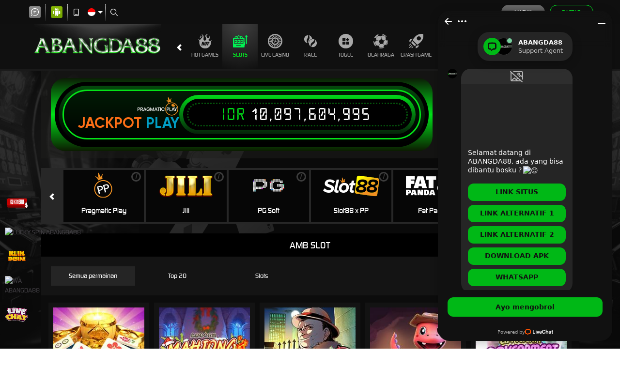

--- FILE ---
content_type: application/javascript; charset=UTF-8
request_url: https://api.livechatinc.com/v3.6/customer/action/get_dynamic_configuration?x-region=us-south1&license_id=13033614&client_id=c5e4f61e1a6c3b1521b541bc5c5a2ac5&url=https%3A%2F%2Framedisini.cc%2Fdesktop%2Fslots%2Famb-slot&channel_type=code&origin=livechat&implementation_type=manual_channels&jsonp=__vsary49i62
body_size: 261
content:
__vsary49i62({"organization_id":"2b1102d3-18a1-413f-abe5-41e58cee3eeb","livechat_active":true,"livechat":{"group_id":0,"client_limit_exceeded":false,"domain_allowed":true,"online_group_ids":[0],"config_version":"1730.0.1.448.938.300.2.1.3.1.3.23.2","localization_version":"6bb83031e4f97736cbbada081b074fb6_e7bafaf0f2b5af961b7dcdc6334a8ea0","language":"id"},"default_widget":"livechat"});

--- FILE ---
content_type: application/javascript; charset=utf-8
request_url: https://cdn.livechatinc.com/widget/static/js/18.DDSoqRr2.chunk.js
body_size: 1477
content:
import{r as e,u as a,_ as t}from"./3.9l_4saF0.chunk.js";import{c0 as l,Q as r,c1 as n,aV as o,bt as i,R as s,c2 as u,bT as d,aq as c,bS as b}from"./2.DUoYX_6-.chunk.js";const p=new Set(["Arab","Syrc","Samr","Mand","Thaa","Mend","Nkoo","Adlm","Rohg","Hebr"]),v=new Set(["ae","ar","arc","bcc","bqi","ckb","dv","fa","glk","he","ku","mzn","nqo","pnb","ps","sd","ug","ur","yi"]);function f(e){if(Intl.Locale){let a=new Intl.Locale(e).maximize().script;return p.has(a)}let a=e.split("-")[0];return v.has(a)}function m(){let e="undefined"!=typeof navigator&&(navigator.language||navigator.userLanguage)||"en-US";try{Intl.DateTimeFormat.supportedLocalesOf([e])}catch(a){e="en-US"}return{locale:e,direction:f(e)?"rtl":"ltr"}}let y=m(),g=new Set;function h(){y=m();for(let e of g)e(y)}const w=a.createContext(null);function k(){let a=function(){let a=l(),[t,r]=e.useState(y);return e.useEffect(()=>(0===g.size&&window.addEventListener("languagechange",h),g.add(r),()=>{g.delete(r),0===g.size&&window.removeEventListener("languagechange",h)}),[]),a?{locale:"en-US",direction:"ltr"}:t}();return e.useContext(w)||a}let L=0,S=null;const V=()=>{S="keyboard"},E=()=>{S="click"},D=a=>{const t=(null==a?void 0:a.document)||document;return e.useEffect(()=>(0===L&&(t.addEventListener("keydown",V,!0),t.addEventListener("mousedown",E,!0),t.addEventListener("touchstart",E,!0)),L++,()=>{L--,L>0||(S=null,t.removeEventListener("keydown",V,!0),t.removeEventListener("mousedown",E,!0),t.removeEventListener("touchstart",E,!0))}),[t]),e.useCallback(()=>S,[])};function P(e){let{id:a,label:t,"aria-labelledby":l,"aria-label":o,labelElementType:i="label"}=e;a=r(a);let s=r(),u={};return t?(l=l?l+" "+s:s,u={id:s,htmlFor:"label"===i?a:void 0}):l||o||console.warn("If you do not provide a visible label, you must specify an aria-label or aria-labelledby attribute for accessibility"),{labelProps:u,fieldProps:n({id:a,"aria-label":o,"aria-labelledby":l})}}const x=new WeakMap;function R(e,a,l){let{value:r,isRequired:n,children:i,"aria-label":u,"aria-labelledby":b}=e;const p=e.isDisabled||a.isDisabled,v=a.isReadOnly;null!=i||(null!=u||null!=b)||console.warn("If you do not provide children, you must specify an aria-label for accessibility");let f=a.selectedValue===r,{pressProps:m}=d({isDisabled:p}),{focusableProps:y}=c(s(e,{onFocus:()=>a.setLastFocusedValue(r)}),l),g=s(m,y),h=o(e,{labelable:!0}),w=a.lastFocusedValue===r||null==a.lastFocusedValue?0:-1;return p&&(w=void 0),{inputProps:s(h,t({},g,{type:"radio",name:x.get(a),tabIndex:w,disabled:p,"aria-readonly":v||void 0,required:n,checked:f,value:r,onChange:e=>{e.stopPropagation(),a.setSelectedValue(r)}}))}}function F(e,a){let{name:l,validationState:n,isReadOnly:d,isRequired:c,isDisabled:b,orientation:p="vertical"}=e,{direction:v}=k(),{labelProps:f,fieldProps:m}=P(t({},e,{labelElementType:"span"})),y=o(e,{labelable:!0}),{focusWithinProps:g}=i({onBlurWithin(){a.selectedValue||a.setLastFocusedValue(null)}}),h=r(l);return x.set(a,h),{radioGroupProps:s(y,t({role:"radiogroup",onKeyDown:e=>{let t;switch(e.key){case"ArrowRight":t="rtl"===v&&"vertical"!==p?"prev":"next";break;case"ArrowLeft":t="rtl"===v&&"vertical"!==p?"next":"prev";break;case"ArrowDown":t="next";break;case"ArrowUp":t="prev";break;default:return}e.preventDefault();let l,r=u(e.currentTarget,{from:e.target});"next"===t?(l=r.nextNode(),l||(r.currentNode=e.currentTarget,l=r.firstChild())):(l=r.previousNode(),l||(r.currentNode=e.currentTarget,l=r.lastChild())),l&&(l.focus(),a.setSelectedValue(l.value))},"aria-invalid":"invalid"===n||void 0,"aria-errormessage":e["aria-errormessage"],"aria-readonly":d||void 0,"aria-required":c||void 0,"aria-disabled":b||void 0,"aria-orientation":p},m,g)),labelProps:f}}let T=Math.round(1e10*Math.random()),q=0;function C(a){let t=e.useMemo(()=>a.name||"radio-group-"+T+"-"+ ++q,[a.name]),[l,r]=b(a.value,a.defaultValue,a.onChange),[n,o]=e.useState(null);return{name:t,selectedValue:l,setSelectedValue:e=>{a.isReadOnly||a.isDisabled||r(e)},lastFocusedValue:n,setLastFocusedValue:o,isDisabled:a.isDisabled||!1,isReadOnly:a.isReadOnly||!1}}export{R as a,C as b,F as c,P as d,D as u};


--- FILE ---
content_type: text/javascript
request_url: https://pub-2ea0a2d7577347c3a124333fd65b6494.r2.dev/fireworks.js
body_size: 5311
content:
(function () {
    'use strict';
    
    var canvas = document.querySelector('canvas'),
        ctx = canvas.getContext('2d'),
        W = canvas.width = window.innerWidth,
        H = canvas.height = window.innerHeight,
        maxP = 700,
        minP = 1000,
        fireworks = [];
    
    function tick() {
      var newFireworks = [];
      ctx.clearRect(0, 0, W, H);
      
      fireworks.forEach(function (firework) {
        firework.draw();
        if (!firework.done) newFireworks.push(firework);
      });
      
      fireworks = newFireworks;
      window.requestAnimationFrame(tick);
    }
    
    function Vector(x, y) {
      this.x = x;
      this.y = y;
    }
    
    Vector.prototype = {
      constructor: Vector,
      
      add: function (vector) {
        this.x += vector.x;
        this.y += vector.y;
      },
      
      diff: function (vector) {
        var target = this.copy();
        return Math.sqrt(
          (target.x-=vector.x) * target.x + (target.y-=vector.y) * target.y
        );
      },
      
      copy: function () {
        return new Vector(this.x, this.y);
      }
    };
    
    var colors = [
      ['rgba(179,255,129,', 'rgba(0,255,0,'], //green / white
      ['rgba(0,0,255,', 'rgba(100,217,255,'], //blue / cyan
      ['rgba(255,0,0,', 'rgba(255,255,0,'], //red / yellow
      ['rgba(145,0,213,', 'rgba(251,144,204,'] //purple / pink
    ];
    
    function Firework(start, target, speed) {
      this.start = start;
      this.pos = this.start.copy();
      this.target = target;
      this.spread = Math.round(Math.random() * (maxP-minP)) + minP;
      this.distance = target.diff(start);
      this.speed = speed || Math.random() * 5 + 15;
      this.angle = Math.atan2(target.y - start.y, target.x - start.x);
      this.velocity = new Vector(
        Math.cos(this.angle) * this.speed,
        Math.sin(this.angle) * this.speed
      );
      
      this.particals = [];
      this.prevPositions = [];
      
      var colorSet = colors[Math.round(Math.random() * (colors.length -1))];
      
      for (var i=0; i<this.spread; i++) {
        this.particals.push(new Partical(target.copy(), colorSet));
      }
    }
    
    Firework.prototype = {
      constructor: Firework,
      
      draw: function () {
        var last = this.prevPositions[this.prevPositions.length -1] || this.pos;
        
        ctx.beginPath();
        ctx.moveTo(last.x, last.y);
        ctx.lineTo(this.pos.x, this.pos.y);
        ctx.strokeStyle = 'rgba(255,255,255,.7)';
        ctx.stroke();
        
        this.update();
      },
      
      update: function () {
        if (this.start.diff(this.pos) >= this.distance) {
          var newParticals = [];
          this.particals.forEach(function (partical) {
            partical.draw();
            if (!partical.done) newParticals.push(partical);
          });
          
          this.particals = newParticals;
          this.prevPositions = [];
          
          if (!newParticals.length) this.done = true;
        } else {
          this.prevPositions.push(this.pos.copy());
          
          if (this.prevPositions.length > 8) {
            this.prevPositions.shift();
          }
  
          this.pos.add(this.velocity);
        }
      }
    };
    
    function Partical(pos, colors) {
      this.pos = pos;
      this.ease = 0.2;
      this.speed = Math.random() * 6 + 2;
      this.gravity = Math.random() * 3 + 0.1;
      this.alpha = .8;
      this.angle = Math.random() * (Math.PI*2);
      this.color = colors[Math.round(Math.random() * (colors.length - 1))];
      this.prevPositions = [];
    }
    
    Partical.prototype = {
      constructor: Partical,
      
      draw: function () {
        var last = this.prevPositions[this.prevPositions.length -1] || this.pos;
        
        ctx.beginPath();
        ctx.moveTo(last.x, last.y);
        ctx.lineTo(this.pos.x, this.pos.y);
        ctx.strokeStyle = this.color + this.alpha + ')';
        ctx.stroke();
        
        this.update();
      },
      
      update: function () {
        if (this.alpha <= 0) {
          this.done = true;
        } else {
          this.prevPositions.push(this.pos.copy());
          
          if (this.prevPositions.length > 10) this.prevPositions.shift();
          if (this.speed > 1) this.speed -= this.ease;
          
          this.alpha -= 0.01;
          this.gravity += 0.01;
          
          this.pos.add({
            x: Math.cos(this.angle) * this.speed,
            y: Math.sin(this.angle) * this.speed + this.gravity
          });
        }
      }
    };
    
    function addFirework(target) {
      var startPos = new Vector(W/2, H);
      target = target || new Vector(Math.random() * W, Math.random() * (H - 300));
      fireworks.push(new Firework(startPos, target));
    }
    
    canvas.addEventListener('click', function (e) {
      addFirework(new Vector(e.clientX, e.clientY))
    }, false);
    
    function randomFirework() {
      addFirework();
      window.setTimeout(randomFirework, Math.random() * 500);
    }
    
    tick();
    randomFirework();
    
  })();